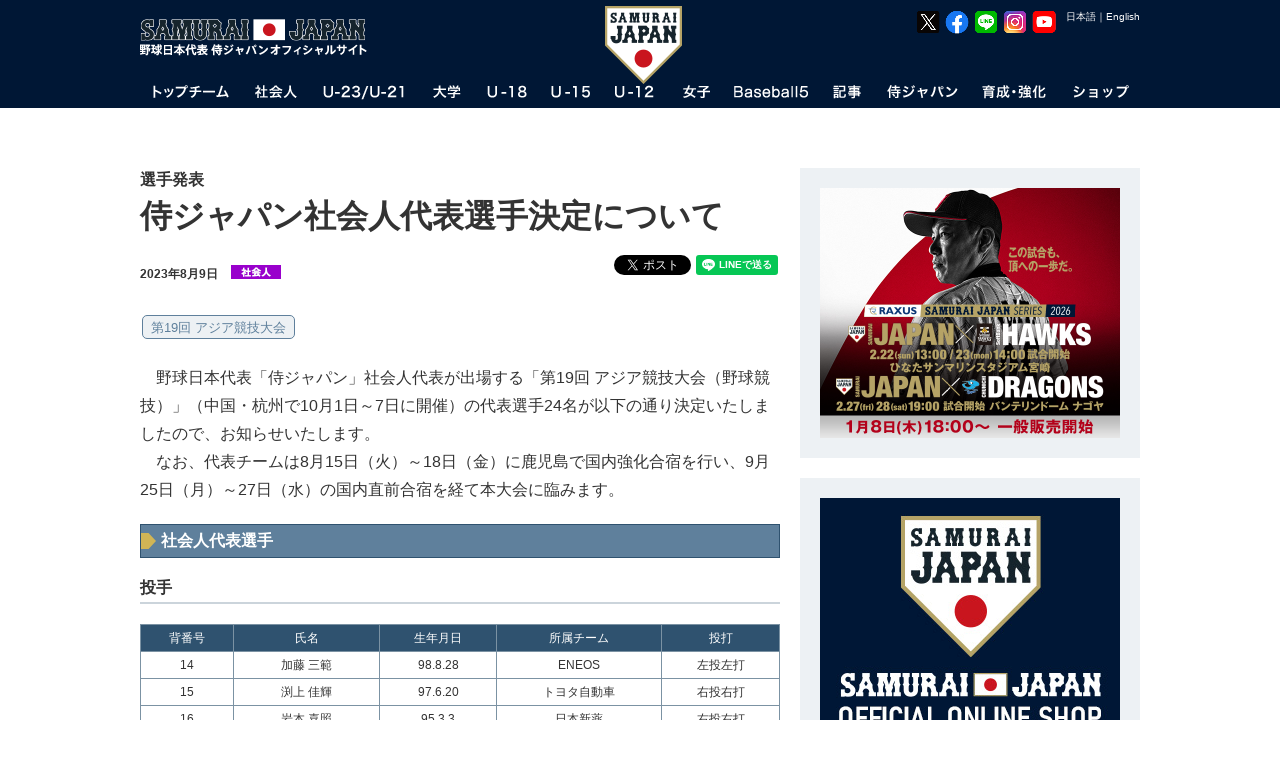

--- FILE ---
content_type: text/html
request_url: https://www.japan-baseball.jp/jp/news/press/20230809_1.html
body_size: 18735
content:


<!DOCTYPE html>
<html lang="ja">
<head>

	<meta charset="utf-8">
	<meta http-equiv="X-UA-Compatible" content="IE=edge">
	<meta name="copyright" content="(C) SAMURAI JAPAN.">
	<meta name="author" content="NPBエンタープライズ">
	<meta name="keywords" content="侍ジャパン,SAMURAI,JAPAN,野球,プロ野球,日本野球,日本代表,NPB,WBC,社会人代表,21U,18U,15U,12U,女子代表,JBMC,NPBエンタープライズ">
	<meta name="description" content="野球日本代表 侍ジャパンオフィシャルサイト。試合や選手、写真、グッズ情報など。">
	<meta name="viewport" content="">
	<meta name="format-detection" content="telephone=no">
	<link rel="apple-touch-icon" href="/img/webclip.png">
	<link rel="alternate" href="/" hreflang="ja">
	<link rel="alternate" href="/en/" hreflang="en">
	<script src="https://code.jquery.com/jquery-3.6.0.min.js" integrity="sha256-/xUj+3OJU5yExlq6GSYGSHk7tPXikynS7ogEvDej/m4=" crossorigin="anonymous"></script>
	<script type="text/javascript" src="https://cdnjs.cloudflare.com/ajax/libs/jquery-tools/1.2.7/jquery.tools.min.js"></script>
	<script type="text/javascript" src="https://cdnjs.cloudflare.com/ajax/libs/jquery-easing/1.4.1/jquery.easing.min.js"></script>
	<script type="text/javascript" src="/jp/common/js/device.js"></script>
	<script type="text/javascript" src="/jp/common/js/jquery.megamenu.js"></script>
	<script type="text/javascript" src="/jp/common/js/common.js"></script>
	<script type="text/javascript" src="/jp/common/js/common_sp.js"></script>
	<script type="text/javascript" src="/jp/common/js/jquery.dwImageProtector.js"></script>
	<link rel="stylesheet" href="/jp/common/css/format.css" media="all">
	<link rel="stylesheet" href="/jp/common/css/common.css?date=20181108" media="all">
	<link rel="stylesheet" href="/jp/common/css/layout.css?date=20250617" media="all">
	<link href="https://fonts.googleapis.com/css?family=Roboto:100,100i,300,300i,400,400i,500,500i,700,700i,900,900i" rel="stylesheet">
	<link rel="Shortcut Icon" href="/img/favicon.ico" type="image/x-icon">
	<script>
		(function(i,s,o,g,r,a,m){i['GoogleAnalyticsObject']=r;i[r]=i[r]||function(){(i[r].q=i[r].q||[]).push(arguments)},i[r].l=1*new Date();a=s.createElement(o),m=s.getElementsByTagName(o)[0];a.async=1;a.src=g;m.parentNode.insertBefore(a,m)})(window,document,'script','//www.google-analytics.com/analytics.js','ga');
		ga('create', 'UA-44932080-1', 'japan-baseball.jp');
		ga('send', 'pageview');
	</script>
	<!-- Facebook Pixel Code -->
	<script>
	  !function(f,b,e,v,n,t,s)
	  {if(f.fbq)return;n=f.fbq=function(){n.callMethod?
	  n.callMethod.apply(n,arguments):n.queue.push(arguments)};
	  if(!f._fbq)f._fbq=n;n.push=n;n.loaded=!0;n.version='2.0';
	  n.queue=[];t=b.createElement(e);t.async=!0;
	  t.src=v;s=b.getElementsByTagName(e)[0];
	  s.parentNode.insertBefore(t,s)}(window, document,'script',
	  'https://connect.facebook.net/en_US/fbevents.js');
	  fbq('init', '414762882505329');
	  fbq('track', 'PageView');
	</script>
	<noscript><img height="1" width="1" style="display:none"
	  src="https://www.facebook.com/tr?id=414762882505329&ev=PageView&noscript=1"
	/></noscript>
	<!-- End Facebook Pixel Code -->

	<!-- Google Tag Manager -->
	<script>(function(w,d,s,l,i){w[l]=w[l]||[];w[l].push({'gtm.start':
	new Date().getTime(),event:'gtm.js'});var f=d.getElementsByTagName(s)[0],
	j=d.createElement(s),dl=l!='dataLayer'?'&l='+l:'';j.async=true;j.src=
	'https://www.googletagmanager.com/gtm.js?id='+i+dl;f.parentNode.insertBefore(j,f);
	})(window,document,'script','dataLayer','GTM-MBH6T7HQ');</script>
	<!-- End Google Tag Manager -->


	<!-- Google tag (gtag.js) -->
	<script async src="https://www.googletagmanager.com/gtag/js?id=AW-11483946762"></script>
	<script>
	  window.dataLayer = window.dataLayer || [];
	  function gtag(){dataLayer.push(arguments);}
	  gtag('js', new Date());

	  gtag('config', 'AW-11483946762');
	</script>

	<!-- Google tag (gtag.js) -->
	<script async src="https://www.googletagmanager.com/gtag/js?id=AW-11394140025"></script>
	<script>
	  window.dataLayer = window.dataLayer || [];
	  function gtag(){dataLayer.push(arguments);}
	  gtag('js', new Date());

	  gtag('config', 'AW-11394140025');
	</script>


	<!-- YxS Ad Platform -->
	<script type="text/javascript"> (function(s,m,n,l,o,g,i,c,a,d){c=(s[o]||(s[o]={}))[g]||(s[o][g]={});if(c[i])return;c[i]=function(){(c[i+"_queue"]||(c[i+"_queue"]=[])).push(arguments)};a=m.createElement(n);a.charset="utf-8";a.async=true;a.src=l;d=m.getElementsByTagName(n)[0];d.parentNode.insertBefore(a,d)})(window,document,"script","https://cd.ladsp.com/script/pixel2_p.js","Smn","Logicad","pixel_p"); </script>

	<meta property="og:type" content="article" />
	<meta property="og:locale" content="ja_JP" />
	<meta property="og:site_name" content="野球日本代表 侍ジャパンオフィシャルサイト" />
	<meta property="og:title" content="侍ジャパン社会人代表選手決定について" />
	<meta property="og:description" content="　野球日本代表「侍ジャパン」社会人代表が出場する「第19回 アジア競技大会（野球競技）」（中国・杭州で10月1日～7日に開催）の代表選手24名が以下の" />
	<meta property="og:image" content="https://www.japan-baseball.jp/files/whatsnew/3311/image01/600x400/20230809_1_2.jpg" />
	<meta property="og:url" content="https://www.japan-baseball.jp/jp/news/press/20230809_1.html" />
	<meta property="fb:app_id" content="695608613800485" />

    <!-- Twitter Meta Tags -->
    <meta name="twitter:title" content="侍ジャパン社会人代表選手決定について">
    <meta name="twitter:description" content="　野球日本代表「侍ジャパン」社会人代表が出場する「第19回 アジア競技大会（野球競技）」（中国・杭州で10月1日～7日に開催）の代表選手24名が以下の">
    <meta name="twitter:site" content="@samuraijapan_pr">
    <meta name="twitter:card" content="summary_large_image">
    <meta name="twitter:image" content="https://www.japan-baseball.jp/files/whatsnew/3311/image01/600x400/20230809_1_2.jpg">

	<link rel="stylesheet" href="/jp/common/css/news.css" media="all">
	<script type="text/javascript" src="/jp/common/js/jquery.flicksimple.js"></script>
	<script type="text/javascript" src="/jp/common/js/news.js"></script>

	<title>侍ジャパン社会人代表選手決定について | 社会人 | 選手発表 | 野球日本代表 侍ジャパンオフィシャルサイト</title>
</head>

<body id="news">
<a name="top" id="top"></a>
<div id="layout"><!--LAYOUT-->
<!-- Google Tag Manager (noscript) -->
<noscript><iframe src="https://www.googletagmanager.com/ns.html?id=GTM-MBH6T7HQ"
height="0" width="0" style="display:none;visibility:hidden"></iframe></noscript>
<!-- End Google Tag Manager (noscript) -->
<div id="headerWp-pc">
    <div id="header">
        <div class="wrap">
            <!--HEADER-->
            <h1><a href="/">野球日本代表 侍ジャパンオフィシャルサイト</a></h1>
            <div id="logo-mark"><img src="/jp/img/header/logo_mark.png?date=20240115" width="78" height="78" alt="侍ジャパン"></div>
            <div id="unit-lang">
                <table>
                    <tr>
                        <td><a class="cl-norewrite" href="/jp/">日本語</a></td>
                        <td>｜</td>
                        <td><a class="cl-norewrite" href="/en/">English</a></td>
                    </tr>
                </table>
            </div>
            <div id="unit-sns">
                <ul>
                    <li><a href="https://twitter.com/samuraijapan_pr" target="_blank"><img src="/img/common/sns/logo_x.png" width="24" height="24" alt="野球日本代表「侍ジャパン」公式X"></a></li>
                    <li><a href="https://www.facebook.com/samuraijapan.official" target="_blank"><img src="/img/common/sns/logo_facebook.png" width="24" height="24" alt="野球日本代表「侍ジャパン」公式Facebookページ"></a></li>
                    <li><a href="https://page.line.me/samuraijapan" target="_blank"><img src="/img/common/sns/logo_line.png" width="24" height="24" alt="野球日本代表「侍ジャパン」公式LINE"></a></li>
                    <li><a href="https://www.instagram.com/samuraijapan_official/" target="_blank"><img src="/img/common/sns/logo_instagram.png" width="24" height="24" alt="野球日本代表「侍ジャパン」公式Instagram"></a></li>
                    <li><a href="https://www.youtube.com/channel/UCMDvzyLEZqvm4xwLuZRzTGg" target="_blank"><img src="/img/common/sns/logo_youtube.png" width="24" height="24" alt="野球日本代表「侍ジャパン」公式YouTube"></a></li>
                </ul>
            </div>
            <!--HEADER-->
        </div>
    </div>
    <div id="gn">
        <div class="wrap">
            <!--GN-->
            <ul class="megamenu">
                <li id="gn_topteam" class="slide">
                    <a href="javascript:void(0)" onclick="location.href='/jp/team/topteam/'" class="parent"><img src="/jp/img/header/gn_topteam.png" width="98" height="26" alt="トップチーム"></a>
                    <div class="gn_wrap">
                        <ul class="unit0">
                            <li class="stl">NEXT EVENT</li>
                            <li><a href="/jp/games/miyazaki2026/">ラグザス 侍ジャパンシリーズ2026 宮崎</a><time>2026年2月22日～2月23日</time><span class="place">日本（ひなたサンマリンスタジアム宮崎）</span></li>
                            <li class="l2"><a href="/jp/games/nagoya2026/">ラグザス 侍ジャパンシリーズ2026 名古屋</a><time>2026年2月27日～2月28日</time><span class="place">日本（バンテリンドーム ナゴヤ）</span></li>
                            <li class="l2"><a href="/jp/games/wbc2026/">2026 WORLD BASEBALL CLASSIC™</a><time>2026年3月5日～3月18日</time><span class="place">日本・アメリカ・プエルトリコ</span></li>
                        </ul>
                        <ul class="unit1">
                            <li class="stl">ABOUT TOPTEAM</li>
                            <li><a href="/jp/team/topteam/">トップチーム TOP</a></li>
                            <li><a href="/jp/news/topteam.html">トップチーム記事</a></li>
                            <li><a href="/jp/team/topteam/game.html">試合・大会</a></li>
                            <li><a href="/jp/team/topteam/player/">選手一覧</a></li>
                        </ul>
                        <ul class="unit2">
                            <li class="stl">EVENT OF TOPTEAM</li>
                            <li><a href="/jp/games/jpnkor2025/">侍ジャパンシリーズ2025 <small>韓国代表</small></a></li>
                            <li><a href="/jp/games/jpnned2025/">侍ジャパンシリーズ2025 <small>オランダ代表</small></a></li>
                            <li><a href="/jp/games/2024premier12/">第3回WBSCプレミア12</a></li>
                            <li><a href="/jp/games/jpncze2024/">侍ジャパンシリーズ2024 <small>チェコ代表</small></a></li>
                            <li><a href="/jp/games/alleuro2024/">侍ジャパンシリーズ2024 <small>欧州代表</small></a></li>
                            <li><a href="/jp/games/apbc2023/">アジアプロ野球チャンピオンシップ2023</a></li>
                            <li><a href="/jp/team/topteam/2023/wbc/overview.html">2023 WORLD BASEBALL CLASSIC™</a></li>
                            <li><a href="/jp/games/nagoya2023/">侍ジャパンシリーズ2023 名古屋</a></li>
                            <li><a href="/jp/games/miyazaki2023/">侍ジャパンシリーズ2023 宮崎</a></li>
                            <li><a href="/jp/games/jpnaus2022/">侍ジャパンシリーズ2022 オーストラリア戦</a></li>
                            <li><a href="/jp/games/match2022/">侍ジャパンシリーズ2022 巨人・日ハム戦</a></li>
                            <li><a href="/jp/games/jpntpe2022/">強化試合 <small>チャイニーズ･タイペイ代表</small>（中止）</a></li>
                            <li><a href="/jp/games/tokyo2020/">東京オリンピック</a></li>
                            <li><a href="/jp/games/match2021/">侍ジャパン強化試合</a></li>
                            <li><a href="/jp/games/2019premier12/">第2回 WBSC プレミア12</a></li>
                            
                        </ul>
                        <ul class="unit3 nostl">
                            <li><a href="/jp/games/jpncan2019/">侍ジャパンシリーズ2019 <small>カナダ代表</small></a></li>
                            <li><a href="/jp/games/jpnmex2019/">侍ジャパンシリーズ2019 <small>メキシコ代表</small></a></li>
                            <li><a href="/nichibei2018/">2018 日米野球</a></li>
                            <li><a href="/jp/games/jpntpe2018/">壮行試合 <small>チャイニーズ･タイペイ代表</small></a></li>
                            <li><a href="/jp/games/jpnaus2018/">壮行試合 <small>オーストラリア代表</small></a></li>
                            <li><a href="/jp/games/apbc2017/">アジア プロ野球チャンピオンシップ2017</a></li>
                            <li><a href="/jp/team/topteam/2017/wbc/overview.html">2017 WORLD BASEBALL CLASSIC&trade;</a></li>
                            <li><a href="/jp/games/jpntpe2017/">壮行試合 <small>CPBL選抜チャイニーズ・タイペイ</small></a></li>
                            <li><a href="/jp/games/camp2017/">2017 侍ジャパン オープニングマッチ</a></li>
                            <li><a href="/jp/games/jpn_mexnld2016/">強化試合 <small>メキシコ代表、オランダ代表</small></a></li>
                            <li><a href="/jp/games/jpntpe2016/">強化試合 <small>チャイニーズ･タイペイ代表</small></a></li>
                            <li><a href="/jp/games/premier12/">第1回 WBSC プレミア12</a></li>
                            <li><a href="/jp/games/alleuro2015/">GLOBAL BASEBALL MATCH 2015</a></li>
                            <li><a href="/nichibei2014/jp/">2014 日米野球</a></li>
                            <li><a href="/jp/team/topteam/2013/baseballchallenge/overview.html">2013 BASEBALL CHALLENGE</a></li>
                        </ul>
                    </div>
                </li>
                <li id="gn_amateur">
                    <a href="javascript:void(0)" onclick="location.href='/jp/team/amateur/'" class="parent"><img src="/jp/img/header/gn_amateur.png" width="72" height="26" alt="社会人"></a>
                    <div class="gn_wrap">
                        <ul class="unit0">
                            <li class="stl">NEXT EVENT</li>
                            <li><a href="/jp/team/amateur/2025/asianchampionship/overview.html">第31回 BFA アジア選手権</a><time>2025年9月22日～9月28日</time><span class="place">中国（平潭）</span></li>
                        </ul>
                        <ul class="unit1">
                            <li class="stl">ABOUT AMATEUR</li>
                            <li><a href="/jp/team/amateur/">社会人代表 TOP</a></li>
                            <li><a href="/jp/news/amateur.html">社会人代表記事</a></li>
                            <li><a href="/jp/team/amateur/game.html">試合・大会</a></li>
                            <li><a href="/jp/team/amateur/player/">選手一覧</a></li>
                        </ul>
                        <ul class="unit2">
                            <li class="stl">EVENT OF AMATEUR</li>
                            <li><a href="/jp/team/amateur/2023/asianchampionship/overview.html">第30回 BFA アジア選手権</a></li>
                            <li><a href="/jp/team/amateur/2023/asiangames/overview.html">第19回 アジア競技大会</a></li>
                            <li><a href="/jp/team/amateur/2019/yoshida/overview.html">2019 FIBT-YOSHIDA CHALLENGE</a></li>
                            <li><a href="/jp/team/amateur/2019/asianchampionship/overview.html">第29回 BFAアジア野球選手権</a></li>
                            <li><a href="/jp/team/amateur/2018/asiangames/overview.html">第18回 アジア競技大会</a></li>
                            <li><a href="/jp/team/amateur/2017/asianchampionship/overview.html">第28回 BFAアジア選手権</a></li>
                            <li><a href="/jp/team/amateur/2015/asianchampionship/overview.html">第27回 BFAアジア選手権</a></li>
                        </ul>

                        <ul class="unit3 nostl">
                            <li><a href="/jp/team/amateur/2014/asiangames/overview.html">第17回 アジア競技大会</a></li>
                            <li><a href="/jp/team/amateur/2013/eastasia/overview.html">第6回 東アジア競技大会</a></li>
                        </ul>
                    </div>
                </li>
                <li id="gn_21u">
                    <a href="javascript:void(0)" onclick="location.href='/jp/team/23u/'" class="parent"><img src="/jp/img/header/gn_u23u21.png" width="106" height="26" alt="U-23/U-21"></a>
                    <div class="gn_wrap">
                        <ul class="unit0">
                            <li class="stl">NEXT EVENT</li>
                            <li><a href="/jp/team/23u/2024/worldcup/">第5回<br>WBSC U-23ワールドカップ</a><time>2024年9月6日～9月15日</time>
                                <span class="place">中国（紹興市）</span></li>
                        </ul>
                        <ul class="unit1">
                            <li class="stl">ABOUT U-23</li>
                            <li><a href="/jp/team/23u/">U-23代表 TOP</a></li>
                            <li><a href="/jp/news/23u.html">U-23代表記事</a></li>
                            <li><a href="/jp/team/23u/game.html">試合・大会</a></li>
                            <li><a href="/jp/team/23u/player/">選手一覧</a></li>
                        </ul>
                        <ul class="unit2">
                            <li class="stl">EVENT OF U-23/U-21</li>
                            <li><a href="/jp/team/23u/2022/worldcup/overview.html">第4回 WBSC U-23ワールドカップ</a></li>
                            <li><a href="/jp/team/23u/2018/worldcup/overview.html">第2回 WBSC U-23ワールドカップ</a></li>
                            <li><a href="/jp/team/23u/2016/worldcup/overview.html">第1回 WBSC U-23ワールドカップ</a></li>
                            <li><a href="/jp/team/23u/2014/worldcup/overview.html">第1回 IBAF 21Uワールドカップ</a></li>
                        </ul>
                    </div>
                </li>
                <li id="gn_univ">
                    <a href="javascript:void(0)" onclick="location.href='/jp/team/univ/'" class="parent"><img src="/jp/img/header/gn_univ.png" width="58" height="26" alt="大学"></a>
                    <div class="gn_wrap">
                        <ul class="unit0">
                            <li class="stl">NEXT EVENT</li>
                            <li><a href="/jp/team/univ/2025/univ_us_japan/overview.html">第45回 <br>日米大学野球選手権大会</a><time>2025年7月8日～7月13日</time><span class="place">日本（北海道、新潟、東京）</span></li>
                        </ul>
                        <ul class="unit1">
                            <li class="stl">ABOUT UNIVERSITY</li>
                            <li><a href="/jp/team/univ/">大学代表 TOP</a></li>
                            <li><a href="/jp/news/univ.html">大学代表記事</a></li>
                            <li><a href="/jp/team/univ/game.html">試合・大会</a></li>
                            <li><a href="/jp/team/univ/player/">選手一覧</a></li>
                        </ul>
                        <ul class="unit2">
                            <li class="stl">EVENT OF UNIVERSITY</li>
                            <li><a href="/jp/team/univ/2024/haarlem/overview.html">第31回 ハーレムベースボールウィーク</a></li>
                            <li><a href="/jp/team/univ/2024/prague/overview.html">第43回 プラハベースボールウィーク</a></li>
                            <li><a href="/jp/team/univ/2023/univ_us_japan/overview.html">第44回 日米大学野球選手権大会</a></li>
                            <li><a href="/jp/team/univ/2022/haarlem/overview.html">第30回 ハーレムベースボールウィーク</a></li>
                            <li><a href="/jp/team/univ/2019/univ_us_japan/overview.html">第43回 日米大学野球選手権大会</a></li>
                            <li><a href="/jp/team/univ/2018/univ_us_japan/overview.html">第42回 日米大学野球選手権大会</a></li>
                            <li><a href="/jp/team/univ/2018/wubc/overview.html">第6回 FISU世界大学野球選手権大会 2018</a></li>

                        </ul>
                        <ul class="unit3 nostl">
                            <li><a href="/jp/team/univ/2018/haarlem/overview.html">第29回 ハーレムベースボールウィーク</a></li>
                            <li><a href="/jp/team/univ/2017/universiade/overview.html">第29回 ユニバーシアード競技大会</a></li>
                            <li><a href="/jp/team/univ/2017/univ_us_japan/overview.html">第41回 日米大学野球選手権大会</a></li>
                            <li><a href="/jp/games/univ_us_japan2016/">第40回 日米大学野球選手権大会</a></li>
                            <li><a href="/jp/team/univ/2015/universiade/overview.html">第28回 ユニバーシアード競技大会</a></li>
                            <li><a href="/jp/team/univ/2014/haarlem/overview.html">第27回 ハーレムベースボールウィーク</a></li>
                            <li><a href="/jp/team/univ/2013/univ_us_japan/overview.html">第39回 日米大学野球選手権大会</a></li>
                        </ul>
                    </div>
                </li>
                <li id="gn_18u">
                    <a href="javascript:void(0)" onclick="location.href='/jp/team/18u/'" class="parent"><img src="/jp/img/header/gn_u18.png" width="64" height="26" alt="U-18"></a>
                    <div class="gn_wrap">
                        <ul class="unit0">
                            <li class="stl">NEXT EVENT</li>
                            <li><a href="/jp/games/u18univ2025/">侍ジャパンU-18壮行試合<br>高校日本代表 対 大学日本代表／沖縄県高校選抜</a><time>2025年8月31日、9月2日</time><span class="place">沖縄セルラースタジアム那覇</span></li>
                            <li class="l2"><a href="/jp/games/u18worldcup2025/">ラグザス presents <br>第32回 WBSC <br>U-18野球ワールドカップ</a><time>2025年9月5日～9月14日</time><span class="place">日本（沖縄）</span></li>

                        </ul>
                        <ul class="unit1">
                            <li class="stl">ABOUT U-18</li>
                            <li><a href="/jp/team/18u/">U-18代表 TOP</a></li>
                            <li><a href="/jp/news/18u.html">U-18代表記事</a></li>
                            <li><a href="/jp/team/18u/game.html">試合・大会</a></li>
                            <li><a href="/jp/team/18u/player/">選手一覧</a></li>
                        </ul>
                        <ul class="unit2">
                            <li class="stl">EVENT OF U-18</li>
                            <li><a href="/jp/team/18u/2024/asianchampionship/overview.html">第13回 BFA U18アジア選手権</a></li>
                            <li><a href="/jp/games/u18univ2024/">2024年 高校日本代表 対 大学日本代表</a></li>
                            <li><a href="/jp/team/18u/2023/worldcup/overview.html">第31回 WBSC U-18ベースボールワールドカップ</a></li>
                            <li><a href="/jp/games/u18univ2023/">2023年 高校日本代表 対 大学日本代表</a></li>
                            <li><a href="/jp/team/18u/2022/worldcup/overview.html">第30回 WBSC U-18ベースボールワールドカップ</a></li>
                            <li><a href="/jp/games/u18univ2022/">2022年 高校日本代表 対 大学日本代表</a></li>
                            <li><a href="/jp/team/18u/2019/worldcup/overview.html">第29回 WBSC U-18ベースボールワールドカップ</a></li>
                            <li><a href="/jp/games/u18univ2019/">2019年 高校日本代表 対 大学日本代表</a></li>
                            <li><a href="/jp/team/18u/2018/asianchampionship/overview.html">第12回 BFA U18アジア選手権</a></li>
                        </ul>

                        <ul class="unit3 nostl">
                            <li><a href="/jp/games/u18univ2018/">2018年 高校日本代表 対 大学日本代表</a></li>
                            <li><a href="/jp/team/18u/2017/worldcup/overview.html">第28回 WBSC U-18ワールドカップ</a></li>
                            <li><a href="/jp/team/18u/2016/asianchampionship/overview.html">第11回 BFA U18アジア選手権</a></li>
                            <li><a href="/jp/games/u18univ2016/">2016年 高校日本代表 対 大学日本代表</a></li>
                            <li><a href="/jp/team/18u/2015/worldcup/overview.html">第27回 WBSC U-18ワールドカップ</a></li>
                            <li><a href="/jp/games/u18univ2015/">2015年 高校日本代表 対 大学日本代表</a></li>
                            <li><a href="/jp/team/18u/2014/asianchampionship/overview.html">第10回 BFA 18Uアジア選手権</a></li>
                            <li><a href="/jp/team/18u/2013/worldcup/overview.html">第26回 IBAF 18Uワールドカップ</a></li>
                        </ul>
                    </div>
                </li>
                <li id="gn_15u">
                    <a href="javascript:void(0)" onclick="location.href='/jp/team/15u/'" class="parent"><img src="/jp/img/header/gn_u15.png" width="64" height="26" alt="U-15"></a>
                    <div class="gn_wrap">
                        <ul class="unit0">
                            <li class="stl">NEXT EVENT</li>
                            <li><a href="/jp/team/15u/2025/asianchampionship/overview.html">第12回 BFA U15アジア選手権</a>
                                <time>2025年8月17日～8月23日</time><span class="place">台湾（台南）</span></li>
                        </ul>
                        <ul class="unit1">
                            <li class="stl">ABOUT U-15</li>
                            <li><a href="/jp/team/15u/">U-15代表 TOP</a></li>
                            <li><a href="/jp/news/15u.html">U-15代表記事</a></li>
                            <li><a href="/jp/team/15u/game.html">試合・大会</a></li>
                            <li><a href="/jp/team/15u/player/">選手一覧</a></li>
                        </ul>
                        <ul class="unit2">
                            <li class="stl">EVENT OF U-15</li>
                            <li><a href="/jp/team/15u/2024/worldcup/overview.html">第6回 WBSC U-15 ワールドカップ</a></li>
                            <li><a href="/jp/team/15u/2023/asianchampionship/overview.html">第11回 BFA U15アジア選手権</a></li>
                            <li><a href="/jp/team/15u/2022/worldcup/overview.html">第5回 WBSC U-15 ワールドカップ</a></li>
                            <li><a href="/jp/team/15u/2019/asiachallengematch/overview.html">U-15 アジアチャレンジマッチ 2019</a></li>
                            <li><a href="/jp/team/15u/2019/asianchampionship/overview.html">第10回 BFA U15アジア選手権</a></li>
                            <li><a href="/jp/team/15u/2018/worldcup/">第4回 WBSC U-15ワールドカップ</a></li>
                            <li><a href="/jp/team/15u/2017/asiachallengematch/overview.html">U-15 アジアチャレンジマッチ2017</a></li>
                            <li><a href="/jp/team/15u/2017/asianchampionship/overview.html">第9回 BFA U15アジア選手権</a></li>
                        </ul>
                        <ul class="unit3 nostl">
                            <li><a href="/jp/team/15u/2016/worldcup/overview.html">U-15ベースボールワールドカップ2016</a></li>
                            <li><a href="/jp/team/15u/2015/asiachallengematch/overview.html">U-15アジア チャレンジマッチ2015</a></li>
                            <li><a href="/jp/team/15u/2015/asianchampionship/overview.html">第8回 BFA U15アジア選手権</a></li>
                            <li><a href="/jp/team/15u/2014/worldcup/overview.html">第2回 IBAF 15Uワールドカップ</a></li>
                            <li><a href="/jp/team/15u/2013/asiachallengematch/overview.html">15Uアジア チャレンジマッチ2013</a></li>
                        </ul>
                    </div>
                </li>
                <li id="gn_12u">
                    <a href="javascript:void(0)" onclick="location.href='/jp/team/12u/'" class="parent"><img src="/jp/img/header/gn_u12.png" width="64" height="26" alt="U-12"></a>
                    <div class="gn_wrap">
                        <ul class="unit0">
                            <li class="stl">NEXT EVENT</li>
                            <li><a href="/jp/team/12u/2025/worldcup/overview.html">ラグザス presents <br>第8回 WBSC <br>U-12野球ワールドカップ</a>
                                <time>2025年7月25日～8月3日</time><span class="place">台湾（台南）</span></li>
                        </ul>
                        <ul class="unit1">
                            <li class="stl">ABOUT U-12</li>
                            <li><a href="/jp/team/12u/">U-12代表 TOP</a></li>
                            <li><a href="/jp/news/12u.html">U-12代表記事</a></li>
                            <li><a href="/jp/team/12u/game.html">試合・大会</a></li>
                            <li><a href="/jp/team/12u/player/">選手一覧</a></li>
                        </ul>
                        <ul class="unit2">
                            <li class="stl">EVENT OF U-12</li>
                            <li><a href="/jp/team/12u/2024/asianchampionship/overview.html">第11回 BFA U12アジア野球選手権</a></li>
                            <li><a href="/jp/team/12u/2023/worldcup/overview.html">第7回 WBSC U-12 ワールドカップ</a></li>
                            <li><a href="/jp/team/12u/2022/worldcup/overview.html">第6回 WBSC U-12 ワールドカップ</a></li>
                            <li><a href="/jp/team/12u/2019/worldcup/overview.html">第5回 WBSC U-12ワールドカップ</a></li>
                            <li><a href="/jp/team/12u/2018/asianchampionship/overview.html">第10回 BFA U12アジア選手権</a></li>
                            <li><a href="/jp/team/12u/2017/worldcup/overview.html">第4回 WBSC U-12ワールドカップ</a></li>
                            <li><a href="/jp/team/12u/2016/asianchampionship/overview.html">第9回 BFA U12アジア選手権</a></li>
                            <li><a href="/jp/team/12u/2015/worldcup/overview.html">第3回 WBSC U-12ワールドカップ</a></li>

                        </ul>
                        <ul class="unit3 nostl">
                            <li><a href="/jp/team/12u/2014/asianchampionship/overview.html">第8回 BFA 12Uアジア選手権</a></li>
                            <li><a href="/jp/team/12u/2013/worldcup/overview.html">第2回 IBAF 12Uワールドカップ</a></li>
                        </ul>
                    </div>
                </li>
                <li id="gn_woman">
                    <a href="javascript:void(0)" onclick="location.href='/jp/team/woman/'" class="parent"><img src="/jp/img/header/gn_woman.png" width="58" height="26" alt="女子"></a>
                    <div class="gn_wrap">
                        <ul class="unit0">
                            <li class="stl">NEXT EVENT</li>
                            <li><a href="/jp/team/woman/2025/asianchampionship/overview.html">第4回 BFA <br>女子野球アジアカップ</a><time>2025年10月26日～11月2日</time><span class="place">中国（杭州）</span></li>

                        </ul>
                        <ul class="unit1">
                            <li class="stl">ABOUT WOMEN'S</li>
                            <li><a href="/jp/team/woman/">女子代表 TOP</a></li>
                            <li><a href="/jp/news/woman.html">女子代表記事</a></li>
                            <li><a href="/jp/team/woman/game.html">試合・大会</a></li>
                            <li><a href="/jp/team/woman/player/">選手一覧</a></li>
                        </ul>
                        <ul class="unit2" style="">
                            <li class="stl">EVENT OF WOMEN'S NATIONAL TEAM</li>
                            <li class="r2"><a href="/jp/team/woman/2024/worldcup/overview.html">第9回WBSC女子野球ワールドカップ<br>ファイナルステージ</a></li>
                            <li><a href="/jp/team/woman/2023/worldcup_gs/overview.html">第9回WBSC女子野球ワールドカップ・グループB</a></li>
                            <li><a href="/jp/team/woman/2023/asianchampionship/overview.html">第3回 BFA 女子野球アジアカップ</a></li>
                            <li><a href="/jp/team/woman/2019/asianchampionship/overview.html">第2回 BFA 女子野球アジアカップ</a></li>
                            <li><a href="/jp/team/woman/2018/worldcup/overview.html">第8回 WBSC 女子野球ワールドカップ</a></li>
                            <li><a href="/jp/team/woman/2017/asianchampionship/overview.html">第1回 BFA 女子野球アジアカップ</a></li>
                            <li><a href="/jp/team/woman/2016/worldcup/overview.html">第7回 WBSC 女子野球ワールドカップ</a></li>
                            <li><a href="/jp/team/woman/2014/worldcup/overview.html">第6回 IBAF 女子ワールドカップ</a></li>
                        </ul>
                    </div>
                </li>
                <li id="gn_baseball5">
                    <a href="javascript:void(0)" onclick="location.href='/jp/team/baseball5/'" class="parent"><img src="/jp/img/header/gn_baseball5.png" width="92" height="26" alt="Baseball5"></a>
                    <div class="gn_wrap">
                        <ul class="unit0">
                            <li class="stl">NEXT EVENT</li>
                            <li><a href="/jp/team/baseball5/2025/worldcup/overview.html">第2回 WBSC ユースBaseball5ワールドカップ</a>
                                <time>2025年9月24日～9月27日</time><span class="place">メキシコ（ナヤリット州）</span></li>
                        </ul>
                        <ul class="unit1">
                            <li class="stl">ABOUT Baseball5</li>
                            <li><a href="/jp/team/baseball5/">Baseball5代表 TOP</a></li>
                            <li><a href="/jp/news/baseball5.html">Baseball5代表記事</a></li>
                            <li><a href="/jp/team/baseball5/game.html">試合・大会</a></li>
                            <li><a href="/jp/team/baseball5/player/">選手一覧</a></li>
                        </ul>
                        <ul class="unit2">
                            <li class="stl">EVENT OF Baseball5</li>
                            <li><a href="/jp/team/baseball5/2025/asiacup/overview.html">第2回 WBSC-ASIA <br>ユースBaseball5アジアカップ2025</a></li>
                            <li><a href="/jp/team/baseball5/2024/worldcup/overview.html">第2回 WBSC Baseball5 ワールドカップ</a></li>
                            <li><a href="/jp/team/baseball5/2024/asiacup/overview.html">第2回 Baseball5 アジアカップ2024</a></li>

                        </ul>
                    </div>
                </li>
                <li id="gn_news">
                    <a href="javascript:void(0)" onclick="location.href='/jp/news/'" class="parent"><img src="/jp/img/header/gn_news.png" width="58" height="26" alt="記事"></a>
                    <div class="gn_wrap">
                        <ul class="unit2">
                            <li class="stl">NEWS CATEGORY</li>
                            <li><a href="/jp/news/japan.html">ジャパン</a></li>
                            <li><a href="/jp/news/topteam.html">トップチーム</a></li>
                            <li><a href="/jp/news/amateur.html">社会人</a></li>
                            <li><a href="/jp/news/23u.html">U-23&nbsp;/&nbsp;U-21</a></li>
                            <li><a href="/jp/news/univ.html">大学</a></li>
                            <li><a href="/jp/news/18u.html">U-18</a></li>
                            <li><a href="/jp/news/15u.html">U-15</a></li>
                            <li><a href="/jp/news/12u.html">U-12</a></li>
                        </ul>
                        <ul class="unit2 nostl">
                            <li><a href="/jp/news/woman.html">女子</a></li>
                            <li><a href="/jp/news/baseball5.html">Baseball5</a></li>
                            <li><a href="/jp/news/review.html">総括</a></li>
                            <li><a href="/jp/news/movie.html">動画</a></li>
                            <li><a href="/jp/news/game.html">試合レポート</a></li>
                            <li><a href="/jp/news/team.html">チームレポート</a></li>
                            <li><a href="/jp/news/conference.html">会見レポート</a></li>
                        </ul>
                        <ul class="unit3 nostl">
                            <li><a href="/jp/news/interview.html">侍ジャパンインタビュー</a></li>
                            <li><a href="/jp/news/announcement.html">お知らせ</a></li>
                            <li><a href="/jp/news/news.html">ニュース</a></li>
                            <li><a href="/jp/news/players.html">選手発表</a></li>
                            <li><a href="/jp/news/shop.html">ショップ</a></li>
                        </ul>
                    </div>
                </li>
                <li id="gn_summary">
                    <a href="javascript:void(0)" onclick="location.href='/jp/summary/'" class="parent"><img src="/jp/img/header/gn_summary.png" width="94" height="26" alt="侍ジャパン"></a>
                    <div class="gn_wrap">
                        <ul class="unit3">
                            <li class="stl">ABOUT SAMURAIJAPAN</li>
                            <li><a href="/jp/profile/">全世代侍ジャパン選手リスト</a></li>
                            <li><a href="/jp/summary/about/">野球日本代表について</a></li>
                            <li><a href="/jp/summary/schedule/">出場スケジュール</a></li>
                        </ul>
                        <ul class="unit3">
                            <li class="stl">ACTIVITIES</li>
                            <li><a href="/jp/media/">侍ジャパンメディア情報</a></li>
                            <li><a href="/jp/summary/mascot/">応援侍たまベヱ</a></li>
                            <li><a href="/jp/summary/songs/">侍ジャパン応援曲</a></li>
                        </ul>
                        <ul class="unit3">
                            <li class="stl">ORGANIZATION</li>
                            <li><a href="/jp/summary/company/">会社概要</a></li>
                            <li><a href="http://npb.jp/kyogikai/" target="_blank">日本野球協議会</a></li>
                            <li><a href="/jp/summary/wbsc/">WBSCについて</a></li>
                        </ul>
                    </div>
                </li>
                <li id="gn_development">
                    <a href="javascript:void(0)" onclick="location.href='/jp/development/'" class="parent"><img src="/jp/img/header/gn_development.png" width="92" height="26" alt="育成・強化"></a>
                    <div class="gn_wrap">
                        <ul class="unit2">
                            <li class="stl">ACTIVITIES</li>
                            <li><a href="/jp/development/skillup/">侍ジャパン｢野球指導者スキルアップ講習会｣</a></li>
                            <li><a href="/jp/development/meiji/">侍ジャパン栄養コラム</a></li>
                        </ul>
                    </div>
                </li>
                <li id="gn_goods">
                    <a href="http://shop.japan-baseball.jp/" target="_blank" class="parent" onclick="ga('send', 'event', 'bnr', 'click', 'gn_shop');"><img src="/jp/img/header/gn_goods.png" width="80" height="26" alt="ショップ"></a>
                </li>
            </ul>
            <span id="slide-line"></span>
            <!--GN-->
        </div>
    </div>
</div>
<div id="headerWp-sp">
    <header>
        <h1><a href="/jp/"><img src="/jp/img/header/logo_mark_sp.png" alt="野球日本代表 侍ジャパンオフィシャルサイト"></a></h1>
        <p id="bt-gn"><a href="#"><img src="/jp/img/header/sp_btn_menu_open.gif" alt="メニュー"></a></p>

    </header>
    <nav id="gn-sp">
        <div id="gn-head">
            <a href="#" onclick="ga('send', 'event', 'bt-gn', 'click', 'left');"><img src="/jp/img/header/sp_btn_menu_close.gif" alt="CLOSE" /></a>
        </div>
        <div class="wrap accordion">
            <ul class="team">
                <li><a class="toggle"><span class="tit-topteam">トップチーム</span></a>
                    <ul>
                        <li><a href="/jp/team/topteam/" class="link-text-w">トップチーム TOP</a></li>
                        <li><a href="/jp/games/miyazaki2026/" class="link-text-w"><time>2026年2月22日～2月23日</time>ラグザス 侍ジャパンシリーズ2026 宮崎<br>日本（ひなたサンマリンスタジアム宮崎）</a></li>
                        <li><a href="/jp/games/nagoya2026/" class="link-text-w"><time>2026年2月27日～2月28日</time>ラグザス 侍ジャパンシリーズ2026 名古屋<br>日本（バンテリンドーム ナゴヤ）</a></li>
                        <li><a href="/jp/games/wbc2026/" class="link-text-w"><time>2026年3月5日～3月18日</time>2026 WORLD BASEBALL CLASSIC™<br>日本・アメリカ・プエルトリコ</a></li>
                    </ul>
                </li>
                <li><a class="toggle"><span class="tit-amateur">社会人</span></a>
                    <ul>
                        <li><a href="/jp/team/amateur/" class="link-text-w">社会人代表 TOP</a></li>
                        <li><a href="/jp/team/amateur/2025/asianchampionship/overview.html" class="link-text-w"><time>2025年9月22日～9月28日</time>第31回 BFA アジア選手権<br>中国（平潭）</a></li>
                    </ul>
                </li>
                <li><a class="toggle"><span class="tit-u23">U-23&nbsp;/&nbsp;U-21</span></a>
                    <ul>
                        <li><a href="/jp/team/23u/" class="link-text-w">U-23&nbsp;/&nbsp;U-23代表 TOP</a></li>
                        <li><a href="/jp/team/23u/2024/worldcup/" class="link-text-w"><time>2024年9月6日～15日</time>第5回 WBSC U-23ワールドカップ<br>中国（紹興市）</a></li>
                    </ul>
                </li>
                <li><a class="toggle"><span class="tit-univ">大学</span></a>
                    <ul>
                        <li><a href="/jp/team/univ/" class="link-text-w">大学代表 TOP</a></li>
                        <li><a href="/jp/team/univ/2025/univ_us_japan/overview.html" class="link-text-w"><time>2025年7月8日～7月13日</time>第45回 日米大学野球選手権大会<br>日本（北海道、新潟、東京）</a></li>
                    </ul>
                </li>
                <li><a class="toggle"><span class="tit-u18">U-18</span></a>
                    <ul>
                        <li><a href="/jp/team/18u/" class="link-text-w">U-18代表 TOP</a></li>
                        <li><a href="/jp/games/u18univ2025/" class="link-text-w"><time>2025年8月31日、9月2日</time>侍ジャパンU-18壮行試合<br>高校日本代表 対 大学日本代表／沖縄県高校選抜<br>沖縄セルラースタジアム那覇</a></li>
                        <li><a href="/jp/games/u18worldcup2025/" class="link-text-w"><time>2025年9月5日～9月14日</time>ラグザス presents 第32回 WBSC U-18野球ワールドカップ<br>日本（沖縄）</a></li>
                    </ul>
                </li>
                <li><a class="toggle"><span class="tit-u15">U-15</span></a>
                    <ul>
                        <li><a href="/jp/team/15u/" class="link-text-w">U-15代表 TOP</a></li>
                        <li><a href="/jp/team/15u/2025/asianchampionship/overview.html" class="link-text-w"><time>2025年8月17日～8月23日</time>第12回 BFA U15アジア選手権<br>台湾（台南）</a></li>
                    </ul>
                </li>
                <li><a class="toggle"><span class="tit-u12">U-12</span></a>
                    <ul>
                        <li><a href="/jp/team/12u/" class="link-text-w">U-12代表 TOP</a></li>
                        <li><a href="/jp/team/12u/2025/worldcup/overview.html" class="link-text-w"><time>2025年7月25日～8月3日</time>ラグザス presents 第8回 WBSC U-12野球ワールドカップ<br>台湾（台南）</a></li>
                    </ul>
                </li>
                <li><a class="toggle"><span class="tit-woman">女子</span></a>
                    <ul>
                        <li><a href="/jp/team/woman/" class="link-text-w">女子代表 TOP</a></li>
                        <li><a href="/jp/team/woman/2025/asianchampionship/overview.html" class="link-text-w"><time>2025年10月26日～11月2日</time>第4回 BFA 女子野球アジアカップ<br>中国（杭州）</a></li>
                    </ul>
                </li>
                <li><a class="toggle"><span class="tit-baseball5">Baseball5</span></a>
                    <ul>
                        <li><a href="/jp/team/baseball5/" class="link-text-w">Baseball5 TOP</a></li>
                        <li><a href="/jp/team/baseball5/2025/worldcup/overview.html" class="link-text-w"><time>2025年9月24日～9月27日</time>第2回 WBSC ユースBaseball5ワールドカップ<br>メキシコ（ナヤリット州）</a></li>
                    </ul>
                </li>
                <li class="sns"><span>OFFICIAL ACCOUNT</span>
                    <ul class="sns">
                        <li><a href="https://twitter.com/samuraijapan_pr" target="_blank"><img src="/img/common/sns/logo_x.png" width="30" height="30" alt="野球日本代表「侍ジャパン」公式X"></a></li>
                        <li><a href="https://www.facebook.com/samuraijapan.official" target="_blank"><img src="/img/common/sns/logo_facebook.png" width="30" height="30" alt="野球日本代表「侍ジャパン」公式Facebookページ"></a></li>
                        <li><a href="https://page.line.me/samuraijapan" target="_blank"><img src="/img/common/sns/logo_line.png" width="30" height="30" alt="野球日本代表「侍ジャパン」公式LINE"></a></li>
                        <li><a href="https://www.instagram.com/samuraijapan_official/" target="_blank"><img src="/img/common/sns/logo_instagram.png" idth="30" height="30" alt="野球日本代表「侍ジャパン」公式Instagram"></a></li>
                        <li><a href="https://www.youtube.com/channel/UCMDvzyLEZqvm4xwLuZRzTGg" target="_blank"><img src="/img/common/sns/logo_youtube.png" idth="30" height="30" alt="野球日本代表「侍ジャパン」公式YouTube"></a></li>
                    </ul>
                </li>
                <li class="half odd"><a href="/jp/news/">
                        <div class="link">記事</div>
                    </a></li>
                <li class="half"><a href="/jp/summary/">
                        <div class="link">侍ジャパン</div>
                    </a></li>
                <li class="half odd"><a href="/jp/development/">
                        <div class="link">育成・強化</div>
                    </a></li>
                <li class="half"><a href="http://shop.japan-baseball.jp/" target="_blank">
                        <div class="link">ショップ</div>
                    </a></li>
            </ul>
            <p class="close">閉じる</p>
        </div>
    </nav>
</div>
<div id="unit-lang-header-sp">
    <table>
        <tbody>
            <tr>
                <td><a href="/jp/" class="cl-norewrite">日本語</a></td>
                <td>｜</td>
                <td><a href="/en/">English</a></td>
            </tr>
        </tbody>
    </table>
</div>

	<div id="container"><div class="wrap"><!--CONTAINER-->
		<div id="main-contents">
			<div id="main">

				<div class="title">
				<p class="lead">選手発表</p>
					<h1 class="pt">侍ジャパン社会人代表選手決定について</h1>
					<div id="page-function-unit">
						<div id="date-unit">
							<p class="date">2023年8月9日
							<img src="/img/common/i_n_jp_amateur.gif" alt="" width="50" height="14" /></p>
						</div>
						<div id="sns">
							<div id="fb-root"></div>
<script async defer crossorigin="anonymous" src="https://connect.facebook.net/ja_JP/sdk.js#xfbml=1&version=v21.0"></script>

<div id="sns-fb">

<div class="fb-like" data-href="" data-width="" data-layout="button_count" data-action="like" data-size="" data-share="false" data-show-faces="false" data-send="false"></div>
</div>

<div id="sns-tw">
<a href="https://twitter.com/share" class="twitter-share-button" data-related="samuraijapan_pr" data-hashtags="侍ジャパン">Tweet</a>
<script>!function(d,s,id){var js,fjs=d.getElementsByTagName(s)[0],p=/^http:/.test(d.location)?'http':'https';if(!d.getElementById(id)){js=d.createElement(s);js.id=id;js.src=p+'://platform.twitter.com/widgets.js';fjs.parentNode.insertBefore(js,fjs);}}(document, 'script', 'twitter-wjs');</script>
</div>

<div id="sns-line">
<div class="line-it-button" data-lang="ja" data-type="share-a" data-env="REAL" data-url="https://developers.line.biz/ja/docs/line-social-plugins/install-guide/using-line-share-buttons/" data-color="default" data-size="small" data-count="false" data-ver="3" style="display: none;"></div>
<script src="https://www.line-website.com/social-plugins/js/thirdparty/loader.min.js" async="async" defer="defer"></script>
</div>


<!--iframe id="facebook-btn" src="" scrolling="no" frameborder="0" style="border:none; overflow:hidden; width:105px; height:20px;" allowTransparency="true"></iframe-->
						</div>
					</div>
				</div>

            
				<div id="tag-list">
					<ul>
					
						<li><a href="/jp/news/tag/%E7%AC%AC19%E5%9B%9E%20%E3%82%A2%E3%82%B8%E3%82%A2%E7%AB%B6%E6%8A%80%E5%A4%A7%E4%BC%9A">第19回 アジア競技大会</a></li>
					
					</ul>
				</div>
			

				<h2></h2>
				<div id="news-detail">
					<p>　野球日本代表「侍ジャパン」社会人代表が出場する「第19回 アジア競技大会（野球競技）」（中国・杭州で10月1日～7日に開催）の代表選手24名が以下の通り決定いたしましたので、お知らせいたします。<br> 　なお、代表チームは8月15日（火）～18日（金）に鹿児島で国内強化合宿を行い、9月25日（月）～27日（水）の国内直前合宿を経て本大会に臨みます。</p>
<h4 class="st">社会人代表選手</h4>
<h5 class="it">投手</h5>
<div class="basic-table3 scroll-wrapper">
<table>
<thead>
<tr><th>背番号</th><th>氏名</th><th>生年月日</th><th>所属チーム</th><th>投打</th></tr>
</thead>
<tbody>
<tr>
<td>14</td>
<td>加藤 三範</td>
<td>98.8.28</td>
<td>ENEOS</td>
<td>左投左打</td>
</tr>
<tr>
<td>15</td>
<td>渕上 佳輝</td>
<td>97.6.20</td>
<td>トヨタ自動車</td>
<td>右投右打</td>
</tr>
<tr>
<td>16</td>
<td>岩本 喜照</td>
<td>95.3.3</td>
<td>日本新薬</td>
<td>右投右打</td>
</tr>
<tr>
<td>17</td>
<td>堀 誠</td>
<td>95.2.27</td>
<td>ＮＴＴ東日本</td>
<td>右投右打</td>
</tr>
<tr>
<td>18</td>
<td>片山 雄貴</td>
<td>93.8.8</td>
<td>Honda熊本</td>
<td>右投右打</td>
</tr>
<tr>
<td>19</td>
<td>佐竹 功年</td>
<td>83.10.14</td>
<td>トヨタ自動車</td>
<td>右投右打</td>
</tr>
<tr>
<td>20</td>
<td>嘉陽 宗一郎</td>
<td>95.11.15</td>
<td>トヨタ自動車</td>
<td>右投右打</td>
</tr>
<tr>
<td>21</td>
<td>森田 駿哉</td>
<td>97.2.11</td>
<td>Honda鈴鹿</td>
<td>左投左打</td>
</tr>
<tr>
<td>36</td>
<td>田澤 純一</td>
<td>86.6.6</td>
<td>ENEOS</td>
<td>右投右打</td>
</tr>
</tbody>
</table>
</div>
<h5 class="it">捕手</h5>
<div class="basic-table3 scroll-wrapper">
<table>
<thead>
<tr><th>背番号</th><th>氏名</th><th>生年月日</th><th>所属チーム</th><th>投打</th></tr>
</thead>
<tbody>
<tr>
<td>6</td>
<td>南木 寿也</td>
<td>99.8.28</td>
<td>JR北海道硬式野球クラブ</td>
<td>右投右打</td>
</tr>
<tr>
<td>23</td>
<td>辻野 雄大</td>
<td>93.6.16</td>
<td>Ｈｏｎｄａ</td>
<td>右投左打</td>
</tr>
<tr>
<td>27</td>
<td>木南 了</td>
<td>92.4.10</td>
<td>日本通運</td>
<td>右投右打</td>
</tr>
</tbody>
</table>
</div>
<h5 class="it">内野手</h5>
<div class="basic-table3 scroll-wrapper">
<table>
<thead>
<tr><th>背番号</th><th>氏名</th><th>生年月日</th><th>所属チーム</th><th>投打</th></tr>
</thead>
<tbody>
<tr>
<td>1</td>
<td>下川 知弥</td>
<td>92.10.22</td>
<td>ＮＴＴ東日本</td>
<td>右投左打</td>
</tr>
<tr>
<td>3</td>
<td>金子 聖史</td>
<td>93.1.13</td>
<td>東芝</td>
<td>右投右打</td>
</tr>
<tr>
<td>4</td>
<td>北村 祥治</td>
<td>94.1.23</td>
<td>トヨタ自動車</td>
<td>右投右打</td>
</tr>
<tr>
<td>7</td>
<td>中川 拓紀</td>
<td>99.4.3</td>
<td>Honda鈴鹿</td>
<td>右投左打</td>
</tr>
<tr>
<td>9</td>
<td>中村 迅</td>
<td>99.1.28</td>
<td>ＮＴＴ東日本</td>
<td>右投左打</td>
</tr>
<tr>
<td>10</td>
<td>丸山 壮史</td>
<td>99.6.8</td>
<td>ENEOS</td>
<td>右投左打</td>
</tr>
</tbody>
</table>
</div>
<h5 class="it">外野手</h5>
<div class="basic-table3 scroll-wrapper">
<table>
<thead>
<tr><th>背番号</th><th>氏名</th><th>生年月日</th><th>所属チーム</th><th>投打</th></tr>
</thead>
<tbody>
<tr>
<td>5</td>
<td>望月 直也</td>
<td>95.8.9</td>
<td>トヨタ自動車東日本</td>
<td>右投右打</td>
</tr>
<tr>
<td>8</td>
<td>向山 基生</td>
<td>96.7.5</td>
<td>ＮＴＴ東日本</td>
<td>右投右打</td>
</tr>
<tr>
<td>24</td>
<td>笹川 晃平</td>
<td>94.4.21</td>
<td>東京ガス</td>
<td>右投右打</td>
</tr>
<tr>
<td>25</td>
<td>佐藤 竜彦</td>
<td>94.11.21</td>
<td>Ｈｏｎｄａ</td>
<td>右投右打</td>
</tr>
<tr>
<td>26</td>
<td>鈴木 聖歩</td>
<td>97.2.26</td>
<td>JR東日本東北</td>
<td>右投左打</td>
</tr>
<tr>
<td>28</td>
<td>猪原 隆雅</td>
<td>00.2.3</td>
<td>ミキハウス</td>
<td>右投右打</td>
</tr>
</tbody>
</table>
</div>
<h4 class="st">コーチングスタッフ</h4>
<div class="basic-table3 scroll-wrapper">
<table>
<thead>
<tr><th></th><th>氏名</th><th>背番号</th></tr>
</thead>
<tbody>
<tr>
<td>監督</td>
<td>石井 章夫</td>
<td>71</td>
</tr>
<tr>
<td>ヘッドコーチ</td>
<td>内川 義久</td>
<td>72</td>
</tr>
<tr>
<td>コーチ</td>
<td>加藤　徹</td>
<td>77</td>
</tr>
<tr>
<td>コーチ</td>
<td>甲元　訓</td>
<td>78</td>
</tr>
<tr>
<td>クオリティーコントロール</td>
<td>神事　努</td>
<td></td>
</tr>
<tr>
<td>クオリティーコントロール</td>
<td>島　孝明</td>
<td></td>
</tr>
<tr>
<td>アスレチックトレーナー</td>
<td>染谷 達次郎</td>
<td></td>
</tr>
<tr>
<td>アスレチックトレーナー</td>
<td>佐藤 照己</td>
<td></td>
</tr>
<tr>
<td>スポーツメディシン／ドクター</td>
<td>可知 芳則</td>
<td></td>
</tr>
<tr>
<td>スポーツサイコロジスト</td>
<td>布施　努</td>
<td></td>
</tr>
<tr>
<td>スポーツメンタルトレーニング指導士</td>
<td>熊谷 史佳</td>
<td></td>
</tr>
<tr>
<td>プレイヤーデベロップメント／総務</td>
<td>佐藤 栄一</td>
<td></td>
</tr>
</tbody>
</table>
</div>
<h4 class="st">強化合宿</h4>
<h5 class="it">日程</h5>
<p>2023年8月15日（火）～18日（金）</p>
<p><strong>8月15日（火）</strong><br> 14:30　練習開始</p>
<p><strong>8月16日（水）</strong><br> 8:00　 練習開始<br> 16:00　練習試合（Honda熊本）</p>
<p><strong>8月17日（木）</strong><br> 8:00　 練習開始<br> 11:00　練習試合（西部ガス）</p>
<p><strong>8月18日（金）</strong><br> 8:00　練習開始<br> PM　　移動</p>
<h5 class="it">場所</h5>
<p>平和リース球場（鹿児島市与次郎二丁目2番2号）</p>
<h4 class="st">大会概要</h4>
<h5 class="it">大会名</h5>
<p>第19回 アジア競技大会</p>
<h5 class="it">期間</h5>
<p>2023年10月1日（日）～10月7日（土）<br> ※侍ジャパン社会人代表の出国は9月28日、帰国は10月9日（月）予定</p>
<h5 class="it">開催地</h5>
<p>中国・杭州</p>
<div class="left-unit">
<h5>第19回 アジア競技大会</h5>
<div class="inner-unit">
<p><a href="/jp/team/amateur/2023/asiangames/overview.html" class="link-text">大会概要</a>
&emsp;<a href="/jp/team/amateur/2023/asiangames/player.html" class="link-text">出場選手</a>
</p>
<h6>大会期間</h6>
<p>2023年10月1日～10月7日</p>
<p><strong>セカンドステージ（グループA）</strong><br>
10月1日（日）13:00 フィリピン <a href="/jp/team/amateur/score/20231001_1/" class="link-text-u">0 - 6</a> 日本<br>
10月2日（月）19:30 日本 <a href="/jp/team/amateur/score/20231002_1/" class="link-text-u">18 - 0</a> ラオス<br>
10月3日（火）19:30 日本 <a href="/jp/team/amateur/score/20231003_1/" class="link-text-u">0 - 1</a> 中国<br>
※開始時刻は日本時間（中国:時差-1時間）</p>
<p><strong>スーパーラウンド</strong><br>
10月5日（木）13:00 韓国 <a href="/jp/team/amateur/score/20231005_1/" class="link-text-u">2 - 0</a> 日本<br>
10月6日（金）19:30 チャイニーズ・タイペイ <a href="/jp/team/amateur/score/20231006_1/" class="link-text-u">0 - 2</a> 日本<br>
※開始時刻は日本時間（中国:時差-1時間）</p>
<p><strong>3位決定戦</strong><br>
10月7日（土）13:00 中国 <a href="/jp/team/amateur/score/20231007_1/" class="link-text-u">3 - 4</a> 日本<br>
※開始時刻は日本時間（中国:時差-1時間）</p>
<h6>開催地</h6>
<p>中国（杭州）</p>
<h6>出場する国と地域</h6>
<p>日本、韓国、チャイニーズ・タイペイ、中国、フィリピン、<br>香港、タイ、シンガポール、ラオス</p>
</div>
</div>
				</div>

			</div>
			<div id="side">
				

<div class="bnr-ad">
<a href="/jp/games/miyazaki2026/ticket.html"><img src="/jp/img/banner/ad_match2026_2.jpg" alt="ラグザス 侍ジャパンシリーズ2026 宮崎、名古屋 チケット情報" width="300" height="250"></a>
</div>

<div class="bnr-ad">
<a href="https://shop.japan-baseball.jp/samurai/shop/" target="_blank"><img src="/jp/img/banner/ad_shop_normal.jpg" alt="侍ジャパン公式オンラインショップ" width="300" height="250"></a>
</div>


				

			<div class="side-news">
				<h2 class="tit-new">新着記事</h2>
				<div class="article">
	
				
					<a href="/jp/news/press/20260116_2.html">
				
						<table>
							<tr>
								<th>
								
									<img src="/files/whatsnew/3950/image01/150x100/20260116_2_1-1.jpg" alt="" width="80" height="54">
								
								</th>
								<td>WBCに向けて井端弘和監督が菅野智之ら11選手の選出を発表<span class="date">2026年1月16日</span></td>
							</tr>
						</table>
					</a>
	
				
					<a href="/jp/news/press/20260116_1.html">
				
						<table>
							<tr>
								<th>
								
									<img src="/files/whatsnew/3949/image01/150x100/20260116_1.jpg" alt="" width="80" height="54">
								
								</th>
								<td>2026 WORLD BASEBALL CLASSIC™ 侍ジャパン出場予定選手について<span class="date">2026年1月16日</span></td>
							</tr>
						</table>
					</a>
	
				
					<a href="/jp/news/press/20260115_1.html">
				
						<table>
							<tr>
								<th>
								
									<img src="/files/whatsnew/3948/image01/150x100/20260115_1_2.jpg" alt="" width="80" height="54">
								
								</th>
								<td>「グーグル合同会社」が侍ジャパンオフィシャルパートナーに決定<span class="date">2026年1月15日</span></td>
							</tr>
						</table>
					</a>
	
				
					<a href="/jp/news/press/20260101_1.html">
				
						<table>
							<tr>
								<th>
								
									<img src="/files/whatsnew/3947/image01/150x100/20260101_1_4-2.jpg" alt="" width="80" height="54">
								
								</th>
								<td>井端弘和監督新春特別インタビュー／いよいよ迫るWBCに向けた率直な思いと決意<span class="date">2026年1月1日</span></td>
							</tr>
						</table>
					</a>
	
				
					<a href="/jp/news/press/20251226_2.html">
				
						<table>
							<tr>
								<th>
								
									<img src="/files/whatsnew/3946/image01/150x100/20251226_2_2-1.jpg" alt="" width="80" height="54">
								
								</th>
								<td>井端弘和監督が2026 WORLD BASEBALL CLASSIC™に出場予定の8選手を発表 <span class="date">2025年12月26日</span></td>
							</tr>
						</table>
					</a>
	
					<p class="more"><a href="/jp/news/">もっと見る</a></p>
				</div>
			</div>


				

			<div class="side-news">
				<h2 class="tit-amateur">社会人代表 関連記事</h2>
				<div class="article">
	
				
					<a href="/jp/news/press/20251001_1.html">
				
						<table>
							<tr>
								<th>
								
									<img src="/files/whatsnew/3886/image01/150x100/20251001_1_3-1.jpg" alt="" width="80" height="54">
								
								</th>
								<td>「社会人野球の魅力」を示したアジア選手権連覇 アジア大会金メダルに向けて弾み<span class="date">2025年10月1日</span></td>
							</tr>
						</table>
					</a>
	
				
					<a href="/jp/news/press/20250930_1.html">
				
						<table>
							<tr>
								<th>
								
									<img src="/files/whatsnew/3885/image01/150x100/20250930_1_1-2.jpg" alt="" width="80" height="54">
								
								</th>
								<td>アジア選手権2連覇を果たした社会人代表が帰国し喜びを語る<span class="date">2025年9月30日</span></td>
							</tr>
						</table>
					</a>
	
				
					<a href="/jp/news/press/20250928_2.html">
				
						<table>
							<tr>
								<th>
								
									<img src="/files/whatsnew/3884/image01/150x100/20250928_2_2-7.jpg" alt="" width="80" height="54">
								
								</th>
								<td>チャイニーズ・タイペイを圧倒し2大会連続21度目のアジア制覇 近藤壱来が大会MVP<span class="date">2025年9月28日</span></td>
							</tr>
						</table>
					</a>
	
				
					<a href="/jp/news/press/20250927_2.html">
				
						<table>
							<tr>
								<th>
								
									<img src="/files/whatsnew/3882/image01/150x100/20250927_2_1-2.jpg" alt="" width="80" height="54">
								
								</th>
								<td>韓国に0対1の3安打完封負けで今大会初黒星も決勝進出決定<span class="date">2025年9月27日</span></td>
							</tr>
						</table>
					</a>
	
				
					<a href="/jp/news/press/20250926_3.html">
				
						<table>
							<tr>
								<th>
								
									<img src="/files/whatsnew/3880/image01/150x100/20250926_3_2-1.jpg" alt="" width="80" height="54">
								
								</th>
								<td>好投手に苦戦もチャイニーズ・タイペイに逆転勝ちで4連勝 添田真海が3安打1打点<span class="date">2025年9月26日</span></td>
							</tr>
						</table>
					</a>
	
					<p class="more"><a href="/jp/news/amateur.html">もっと見る</a></p>
				</div>
			</div>


				

			<div class="side-news">
				<h2 class="tit-players">選手発表 関連記事</h2>
				<div class="article">
	
				
					<a href="/jp/news/press/20260116_2.html">
				
						<table>
							<tr>
								<th>
								
									<img src="/files/whatsnew/3950/image01/150x100/20260116_2_1-1.jpg" alt="" width="80" height="54">
								
								</th>
								<td>WBCに向けて井端弘和監督が菅野智之ら11選手の選出を発表<span class="date">2026年1月16日</span></td>
							</tr>
						</table>
					</a>
	
				
					<a href="/jp/news/press/20260116_1.html">
				
						<table>
							<tr>
								<th>
								
									<img src="/files/whatsnew/3949/image01/150x100/20260116_1.jpg" alt="" width="80" height="54">
								
								</th>
								<td>2026 WORLD BASEBALL CLASSIC™ 侍ジャパン出場予定選手について<span class="date">2026年1月16日</span></td>
							</tr>
						</table>
					</a>
	
				
					<a href="/jp/news/press/20251226_2.html">
				
						<table>
							<tr>
								<th>
								
									<img src="/files/whatsnew/3946/image01/150x100/20251226_2_2-1.jpg" alt="" width="80" height="54">
								
								</th>
								<td>井端弘和監督が2026 WORLD BASEBALL CLASSIC™に出場予定の8選手を発表 <span class="date">2025年12月26日</span></td>
							</tr>
						</table>
					</a>
	
				
					<a href="/jp/news/press/20251226_1.html">
				
						<table>
							<tr>
								<th>
								
									<img src="/files/whatsnew/3945/image01/150x100/20251226_1.jpg" alt="" width="80" height="54">
								
								</th>
								<td>2026 WORLD BASEBALL CLASSIC™ 侍ジャパン出場予定選手について<span class="date">2025年12月26日</span></td>
							</tr>
						</table>
					</a>
	
				
					<a href="/jp/news/press/20251109_1.html">
				
						<table>
							<tr>
								<th>
								
									<img src="/files/whatsnew/3916/image01/150x100/20251105_1.jpg" alt="" width="80" height="54">
								
								</th>
								<td>「ラグザス 侍ジャパンシリーズ2025 日本 vs 韓国」韓国代表の出場選手について<span class="date">2025年11月9日</span></td>
							</tr>
						</table>
					</a>
	
					<p class="more"><a href="/jp/news/players.html">もっと見る</a></p>
				</div>
			</div>


							<!--	<div id="side-bnr">
					<div><a href="http://catch-ball.net/" onclick="ga('send', 'event', 'bnr', 'click', 'sidebnr_baseball2020_150331');" target="_blank"><img src="/jp/img/banner/bnr_baseball2020_150331.jpg" alt="野球・ソフトボールを東京オリンピックの正式種目に!" width="340" height="120"></a></div>
				</div>
			-->		
			</div>

		</div>	
	<!--CONTAINER--></div></div>
<section id="partner">
    <h2>PARTNERS</h2>
    <div class="wrap">
        <div class="boxinner">
            <p class="partner-type">DIAMOND PARTNERS</p>
            <ul>
                <li><a href="http://www.nittsu.co.jp/" target="_blank"><img src="/jp/img/partner/nippon_express.gif" alt="日本通運" width="200" height="50"></a></li>
                <li><a href="https://www.bk.mufg.jp/index.html" target="_blank"><img src="/jp/img/partner/mufg.gif" alt="MUFG" width="200" height="50"></a></li>
            </ul>
        </div>
        <div class="boxinner">
            <p class="partner-type">OFFICIAL TITLE PARTNER</p>
            <ul>
                <li><a href="https://raxus.inc/" target="_blank"><img src="/jp/img/partner/raxus.gif" alt="ラグザス株式会社" width="200" height="50"></a></li>
            </ul>
        </div>
        <div class="boxinner">
            <p class="partner-type">OFFICIAL PARTNERS</p>
            <ul class="second thin">
                <li><a href="https://www.jtb.co.jp/sports/" target="_blank"><img src="/jp/img/partner/jtb.gif?date=20230424" alt="JTB" width="200" height="50"></a></li>
                <li><a href="https://www.konami.com/ja/" target="_blank"><img src="/jp/img/partner/konami.gif" alt="KONAMI" width="200" height="50"></a></li>
                <li><a href="https://hc.kowa.co.jp/" target="_blank"><img src="/jp/img/partner/kowa.gif" alt="興和株式会社" width="200" height="50"></a></li>
                <li><a href="https://www.kao.co.jp/success/" target="_blank"><img src="/jp/img/partner/success.gif" alt="花王 SUCCESS" width="200" height="50"></a></li>
                <li><a href="https://www.jal.com/ja/" target="_blank"><img src="/jp/img/partner/japanairlines.gif" alt="JAPAN AIRLINES" width="200" height="50"></a></li>
                <li><a href="https://www.coca-cola.com/jp/ja" target="_blank"><img src="/jp/img/partner/cocacola.gif" alt="コカ・コーラ" width="200" height="50"></a></li>
                <li><a href="https://tential.jp/features/samurai-japan" target="_blank"><img src="/jp/img/partner/tential.gif" alt="TENTIAL" width="200" height="50"></a></li>
                <li><a href="https://www.suumocounter.jp/" target="_blank"><img src="/jp/img/partner/suumocounter.gif" alt="SUUMOカウンター" width="200" height="50"></a></li>
                <li><a href="https://www.google.com/?hl=ja" target="_blank"><img src="/jp/img/partner/google.gif" alt="Google" width="200" height="50"></a></li>
            </ul>
        </div>
        <div class="boxinner sub">
            <p class="partner-type normal">SUPPORTING PARTNERS</p>
            <ul>
                <li>
                    <a href="http://l-tike.com/sports/mevent/?mid=221503" target="_blank"><img src="/jp/img/partner/lawson_t.gif" alt="LAWSONticket" width="200" height="50"></a>
                </li>
                <li>
                    <a href="https://www.uniqlo.com/jp/ja/" target="_blank"><img src="/jp/img/partner/uniqlo.gif" alt="UNIQLO" width="200" height="50"></a>
                </li>
                <li>
                    <a href="https://corp.mizuno.com/jp/" target="_blank"><img src="/jp/img/partner/mizuno.gif" alt="mizuno" width="200" height="50"></a>
                </li>
            </ul>
        </div>
    </div>
</section>
<section id="federation">
    <ul class="federation__list">
        <li><a href="https://baseballjapan.org/jpn/" target="_blank"><img src="/jp/img/federation/bfj.gif" alt="一般財団法人 全日本野球協会"></a></li>
        <li><a href="https://www.jaba.or.jp/" target="_blank"><img src="/jp/img/federation/jaba.gif" alt="公益財団法人 日本野球連盟"></a></li>
        <li><a href="https://www.student-baseball.or.jp/" target="_blank"><img src="/jp/img/federation/jsba.gif" alt="公益財団法人 日本学生野球協会"></a></li>
        <li><a href="https://jubf.net/" target="_blank"><img src="/jp/img/federation/jubf.gif" alt="公益財団法人 全日本大学野球連盟"></a></li>
        <li><a href="https://www.jhbf.or.jp/" target="_blank"><img src="/jp/img/federation/jhbf.gif" alt="公益財団法人 日本高等学校野球連盟"></a></li>
        <li><a href="https://jsbb.or.jp/" target="_blank"><img src="/jp/img/federation/jsbb.gif" alt="公益財団法人 全日本軟式野球連盟"></a></li>
        <li><a href="https://wbfj.jp/" target="_blank"><img src="/jp/img/federation/wbfj.gif" alt="一般社団法人 全日本女子野球連盟"></a></li>
    </ul>
</section>
<footer id="footer">
    <div class="wrap">
        <!--FOOTER-->
        <div id="fn">
            <div id="fn_unit_1">
                <h5>TEAM</h5>
                <ul>
                    <li><a href="/jp/team/topteam">トップチーム</a></li>
                    <li><a href="/jp/team/amateur/">社会人代表</a></li>
                    <li><a href="/jp/team/23u/">U-23&nbsp;/&nbsp;U-21</a></li>
                    <li><a href="/jp/team/univ/">大学代表</a></li>
                    <li><a href="/jp/team/18u/">U-18代表</a></li>
                    <li><a href="/jp/team/15u/">U-15代表</a></li>
                    <li><a href="/jp/team/12u/">U-12代表</a></li>
                    <li><a href="/jp/team/woman/">女子代表</a></li>
                </ul>
                <h5>EVENT</h5>
                <ul>
                    <li><a href="/jp/summary/schedule/">過去の出場大会・結果</a></li>
                </ul>
            </div>
            <div id="fn_unit_2">
                <h5>NEWS</h5>
                <ul>
                    <li><a href="/jp/news/japan.html">ジャパン</a></li>
                    <li><a href="/jp/news/topteam.html">トップチーム</a></li>
                    <li><a href="/jp/news/amateur.html">社会人</a></li>
                    <li><a href="/jp/news/23u.html">U-23&nbsp;/&nbsp;U-21</a></li>
                    <li><a href="/jp/news/univ.html">大学</a></li>
                    <li><a href="/jp/news/18u.html">U-18</a></li>
                    <li><a href="/jp/news/15u.html">U-15</a></li>
                    <li><a href="/jp/news/12u.html">U-12</a></li>
                    <li><a href="/jp/news/woman.html">女子</a></li>
                    <li><a href="/jp/news/baseball5.html">Baseball5</a></li>
                    <li><a href="/jp/news/review.html">総括</a></li>
                    <li><a href="/jp/news/movie.html">動画</a></li>
                    <li><a href="/jp/news/game.html">試合レポート</a></li>
                    <li><a href="/jp/news/team.html">チームレポート</a></li>
                    <li><a href="/jp/news/conference.html">会見レポート</a></li>
                    <li><a href="/jp/news/interview.html">侍ジャパンインタビュー</a></li>
                    <li><a href="/jp/news/announcement.html">お知らせ</a></li>
                    <li><a href="/jp/news/news.html">ニュース</a></li>
                    <li><a href="/jp/news/players.html">選手発表</a></li>
                    <li><a href="/jp/news/shop.html">ショップ</a></li>
                </ul>
            </div>
            <div id="fn_unit_3">
                <h5>SAMURAIJAPAN</h5>
                <ul>
                    <li><a href="/jp/summary/">侍ジャパン</a></li>
                    <li><a href="/jp/profile/">全世代侍ジャパン選手リスト</a></li>
                    <li><a href="/jp/summary/about/">野球日本代表について</a></li>
                    <li><a href="/jp/summary/schedule/">出場スケジュール</a></li>
                </ul>
                <ul>
                    <li><a href="/jp/media/">侍ジャパンメディア情報</a></li>
                    <li><a href="/jp/summary/mascot/">応援侍たまベヱ</a></li>
                    <li><a href="/jp/summary/songs/">侍ジャパン応援曲</a></li>
                </ul>
                <ul>
                    <li><a href="/jp/summary/company/">会社概要</a></li>
                    <li><a href="https://npb.jp/kyogikai/" target="_blank">日本野球協議会</a></li>
                    <li><a href="/jp/summary/wbsc/">WBSCについて</a></li>
                </ul>
            </div>
            <div id="fn_unit_4">
                <h5>OTHER</h5>
                <ul>
                    <li><a href="/jp/development/">育成・強化</a></li>
                    <li><a href="/jp/world/">世界の野球</a></li>
                    <li><a href="https://shop.japan-baseball.jp/" onclick="ga('send', 'event', 'bnr', 'click', 'ft_shop');">オンラインショップ</a></li>
                    <li><a href="/jp/summary/sitepolicy/">サイトのご利用について</a></li>
                    <li><a href="https://www.facebook.com/samuraijapan.official" target="_blank">公式Facebook</a></li>
                    <li><a href="https://twitter.com/samuraijapan_pr" target="_blank">公式X</a></li>
                    <li><a href="/ad/" target="_blank">ID申請（関係者向け）</a></li>
                </ul>
            </div>
            <div id="unit-org">
                <ul>
                    <li id="org_npb"><a href="/jp/common/cc/jump_npb.html" target="_blank"><img src="/jp/img/footer/logo_npb.png" alt="日本野球機構" width="47" height="47"></a></li>
                    <li id="org_bfj"><a href="/jp/common/cc/jump_bfj.html" target="_blank"><img src="/jp/img/footer/logo_bfj.png" alt="全日本アマチュア野球連盟" width="47" height="47"></a></li>
                </ul>
            </div>
        </div>
        <div class="unit-wp">
            <div id="unit-sns-f">
                <ul>
                    <li><a href="https://twitter.com/samuraijapan_pr" target="_blank"><img src="/img/common/sns/logo_x_bw.png" width="24" height="24" alt="野球日本代表「侍ジャパン」公式X"></a></li>
                    <li><a href="https://www.facebook.com/samuraijapan.official" target="_blank"><img src="/img/common/sns/logo_facebook_bw.png" width="24" height="24" alt="野球日本代表「侍ジャパン」公式Facebookページ"></a></li>
                    <li><a href="https://page.line.me/samuraijapan" target="_blank"><img src="/img/common/sns/logo_line_bw.png" width="24" height="24" alt="野球日本代表「侍ジャパン」公式LINE"></a></li>
                    <li><a href="https://www.instagram.com/samuraijapan_official/" target="_blank"><img src="/img/common/sns/logo_instagram_bw.png" width="24" height="24" alt="野球日本代表「侍ジャパン」公式Instagram"></a></li>
                    <li><a href="https://www.youtube.com/channel/UCMDvzyLEZqvm4xwLuZRzTGg" target="_blank"><img src="/img/common/sns/logo_youtube_bw.png" width="24" height="24" alt="野球日本代表「侍ジャパン」公式YouTube"></a></li>
                </ul>
            </div>
        </div>
        <p id="copyright">&copy; SAMURAI JAPAN <br class="hide_pc">掲載の情報・画像等の無断転載を固く禁じます</p>
    </div>
</footer>
<!--FOOTER-->

<!-- Global site tag (gtag.js) - Google Ads: 707558748 -->
<script async src="https://www.googletagmanager.com/gtag/js?id=AW-707558748"></script>
<script>
window.dataLayer = window.dataLayer || [];

function gtag() { dataLayer.push(arguments); }
gtag('js', new Date());

gtag('config', 'AW-707558748');
</script>
<!-- Twitter universal website tag code -->
<script>
! function(e, t, n, s, u, a) {
    e.twq || (s = e.twq = function() {
            s.exe ? s.exe.apply(s, arguments) : s.queue.push(arguments);
        }, s.version = '1.1', s.queue = [], u = t.createElement(n), u.async = !0, u.src = '//static.ads-twitter.com/uwt.js',
        a = t.getElementsByTagName(n)[0], a.parentNode.insertBefore(u, a))
}(window, document, 'script');
// Insert Twitter Pixel ID and Standard Event data below
twq('init', 'o2h4n');
twq('track', 'PageView');
</script>
<!-- End Twitter universal website tag code -->
<!-- AudienceOne tag code -->
<script type="text/javascript">
(function(d, u) { var b = d.getElementsByTagName("script")[0],
        j = d.createElement("script");
    j.async = true;
    j.src = u;
    b.parentNode.insertBefore(j, b); })(document, "//img.ak.impact-ad.jp/ut/b64d251e5b27a04e_5037.js");
</script>
<!-- Premiere12 リタゲタグ 2024.10 -->
<!-- SmartNews Ads Pixel Code -->
<script type="text/javascript">
! function() { if (window.SmartnewsAds = window.SmartnewsAds || {}, !window.SmartnewsAds.p) { var e = window.SmartnewsAds.p = function() { e.callMethod ? e.callMethod.apply(e, arguments) : e.queue.push(arguments) };
        e.push = e, e.version = "1.0.1", e.queue = []; var n = document.createElement("script");
        n.async = !0, n.src = "https://cdn.smartnews-ads.com/i/pixel.js"; var s = document.getElementsByTagName("script")[0];
        s.parentNode.insertBefore(n, s) } }();
SmartnewsAds.p("ac68cf4ff9de2ede869ac0f1", "PageView");
</script>
<noscript>
    <img height="1" width="1" style="display:none;" alt="" src="https://i.smartnews-ads.com/p?id=ac68cf4ff9de2ede869ac0f1&e=PageView" />
</noscript>
<!-- LINE Tag Base Code -->
<!-- Do Not Modify -->
<script>
(function(g, d, o) {
    g._ltq = g._ltq || [];
    g._lt = g._lt || function() { g._ltq.push(arguments) };
    var h = location.protocol === 'https:' ? 'https://d.line-scdn.net' : 'http://d.line-cdn.net';
    var s = d.createElement('script');
    s.async = 1;
    s.src = o || h + '/n/line_tag/public/release/v1/lt.js';
    var t = d.getElementsByTagName('script')[0];
    t.parentNode.insertBefore(s, t);
})(window, document);
_lt('init', {
    customerType: 'lap',
    tagId: 'f4cb3edc-4864-4ece-b3b0-08b12676ba8c'
});
_lt('send', 'pv', ['f4cb3edc-4864-4ece-b3b0-08b12676ba8c']);
</script>
<noscript>
    <img height="1" width="1" style="display:none" src="https://tr.line.me/tag.gif?c_t=lap&t_id=f4cb3edc-4864-4ece-b3b0-08b12676ba8c&e=pv&noscript=1" />
</noscript>
<!-- End LINE Tag Base Code -->
<!-- Google tag (gtag.js) -->
<script async src="https://www.googletagmanager.com/gtag/js?id=AW-764855135"></script>
<script>
window.dataLayer = window.dataLayer || [];

function gtag() { dataLayer.push(arguments); }
gtag('js', new Date());

gtag('config', 'AW-764855135');
</script>
<!-- YxS Ad Platform -->
<script type="text/javascript">
(function(s, m, n, t, a, g, h, d, l, r) { d = (s[a] || (s[a] = {}))[g] || (s[a][g] = {}); if (d[h]) return;
    d[h] = function() {
        (d[h + "_queue"] || (d[h + "_queue"] = [])).push(arguments) };
    l = m.createElement(n);
    l.charset = "utf-8";
    l.async = true;
    l.src = t;
    r = m.getElementsByTagName(n)[0];
    r.parentNode.insertBefore(l, r) })(window, document, "script", "https://cd.ladsp.com/script/pb_pixel2.js", "Smn", "AdTag", "pixel");
Smn.AdTag.pixel({ "f": "1", "smnAdvertiserId": "00023924" });
</script>
<!-- Insert Script Begin -->
<script type='text/javascript'>
var adv_id = '5000000242137146';
(function() { var script = document.createElement('script');
    script.src = 'https://3ppa.jp.cinarra.com/cnr_lpv.js';
    script.type = 'text/javascript';
    script.async = true; var entry = document.getElementsByTagName('script')[0];
    entry.parentNode.insertBefore(script, entry); }());
</script><!-- Insert Script End -->
<!-- END Premiere12 リタゲタグ 2024.10 -->
<!--LAYOUT--></div>
</body>
</html>
